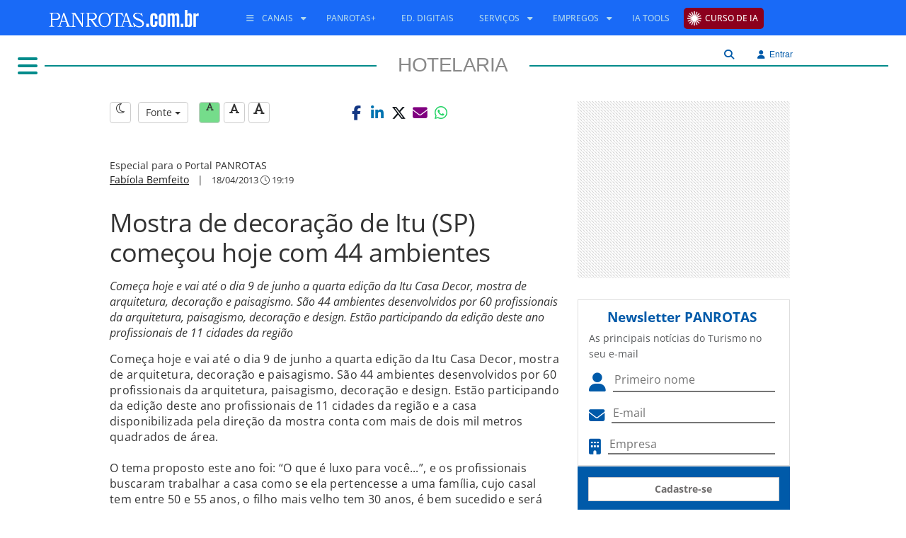

--- FILE ---
content_type: text/html
request_url: https://www.panrotas.com.br/service-homes/menu/templates/main-menu.html
body_size: 252
content:
<script type="text/template" id="itemUnique">
    <li><a href="{{href}}" target="{{target}}"><span class="main-options">{{text}}</span></a></li>
</script>

<script type="text/template" id="itemMultiple">
    <li class="dropdown" id="item-{{id}}">
        <a href="#" class="dropdown-toggle" data-toggle="dropdown" role="button" aria-haspopup="true" aria-expanded="false"><span class="main-options">{{text}} <span class="caret"></span></span></a>
        <ul class="dropdown-menu subItem-{{id}}" style="width:260px;" id="subItem-{{id}}">
            
        </ul>
    </li>
</script>

<script type="text/template" id="itemMultipleMobile">
    <li class="dropdown" id="item-{{id}}">
        <a href="#"><i class="fa {{icon}}"></i> {{text}}</a>
        <ul class="subItem-{{id}}" id="subItem-{{id}}">
            
        </ul>
    </li>
</script>

<script type="text/template" id="subItems">
    <li><a href="{{href}}" role="menuitem" target="{{target}}">{{text}}</a></li>
</script>

<script type="text/template" id="subItemsMobile">
    <li><a href="{{href}}" role="menuitem" target="{{target}}" style="color: {{color}};"><i class="fa {{icon}}"></i> {{text}}</a></li>
</script>

<script type="text/template" id="menuSocial">
    <a href="{{href}}" target="{{target}}"><i class="fa {{icon}}"></i><span class="title-{{id}} {{class}}" style="color:{{textColor}}; background-color: {{bgColor}};">{{text}}</span></a>
</script>

<script type="text/template" id="menuCategories">
    <li><a href="/{{slug}}/{{slugCategory}}"><span>{{text}}</span></a></li>
</script>

<script type="text/template" id="menuRodape">
    <li><a href="{{href}}" target="{{target}}">{{text}}</a></li>
</script>

<script type="text/template" id="menuSocialRodape">
    <li><a href="{{href}}" target="{{target}}"><i class="fa {{icon}}" aria-hidden="true"></i></a></li>
</script>

--- FILE ---
content_type: text/html;charset=utf-8
request_url: https://pageview-notify.rdstation.com.br/send
body_size: -73
content:
28040f3d-8100-4ea2-9886-d041f03418bf

--- FILE ---
content_type: text/html; charset=utf-8
request_url: https://www.google.com/recaptcha/api2/aframe
body_size: 266
content:
<!DOCTYPE HTML><html><head><meta http-equiv="content-type" content="text/html; charset=UTF-8"></head><body><script nonce="cc9L2NytsKYZCvoN8vyX9Q">/** Anti-fraud and anti-abuse applications only. See google.com/recaptcha */ try{var clients={'sodar':'https://pagead2.googlesyndication.com/pagead/sodar?'};window.addEventListener("message",function(a){try{if(a.source===window.parent){var b=JSON.parse(a.data);var c=clients[b['id']];if(c){var d=document.createElement('img');d.src=c+b['params']+'&rc='+(localStorage.getItem("rc::a")?sessionStorage.getItem("rc::b"):"");window.document.body.appendChild(d);sessionStorage.setItem("rc::e",parseInt(sessionStorage.getItem("rc::e")||0)+1);localStorage.setItem("rc::h",'1769270885094');}}}catch(b){}});window.parent.postMessage("_grecaptcha_ready", "*");}catch(b){}</script></body></html>

--- FILE ---
content_type: text/css
request_url: https://cms.panrotas.com.br/layouts/1/ea9fc7b2a4cdbb62a44ccbdc960be518/portalpanrotas-v3-hotelaria/styles/styles.min.css
body_size: 4127
content:
@font-face{font-display:swap;font-family:"Open Sans";font-style:normal;font-weight:300;src:url("https://www.panrotas.com.br/assets/essentials/fonts/fonts-files/open-sans/open-sans-v44-latin-300.woff2") format("woff2")}@font-face{font-display:swap;font-family:"Open Sans";font-style:italic;font-weight:300;src:url("https://www.panrotas.com.br/assets/essentials/fonts/fonts-files/open-sans/open-sans-v44-latin-300italic.woff2") format("woff2")}@font-face{font-display:swap;font-family:"Open Sans";font-style:normal;font-weight:400;src:url("https://www.panrotas.com.br/assets/essentials/fonts/fonts-files/open-sans/open-sans-v44-latin-regular.woff2") format("woff2")}@font-face{font-display:swap;font-family:"Open Sans";font-style:italic;font-weight:400;src:url("https://www.panrotas.com.br/assets/essentials/fonts/fonts-files/open-sans/open-sans-v44-latin-italic.woff2") format("woff2")}@font-face{font-display:swap;font-family:"Open Sans";font-style:normal;font-weight:500;src:url("https://www.panrotas.com.br/assets/essentials/fonts/fonts-files/open-sans/open-sans-v44-latin-500.woff2") format("woff2")}@font-face{font-display:swap;font-family:"Open Sans";font-style:italic;font-weight:500;src:url("https://www.panrotas.com.br/assets/essentials/fonts/fonts-files/open-sans/open-sans-v44-latin-500italic.woff2") format("woff2")}@font-face{font-display:swap;font-family:"Open Sans";font-style:normal;font-weight:700;src:url("https://www.panrotas.com.br/assets/essentials/fonts/fonts-files/open-sans/open-sans-v44-latin-700.woff2") format("woff2")}@font-face{font-display:swap;font-family:"Open Sans";font-style:italic;font-weight:700;src:url("https://www.panrotas.com.br/assets/essentials/fonts/fonts-files/open-sans/open-sans-v44-latin-700italic.woff2") format("woff2")}@font-face{font-display:swap;font-family:"Noto Sans";font-style:normal;font-weight:100;src:url("https://www.panrotas.com.br/assets/essentials/fonts/fonts-files/noto-sans/noto-sans-v42-latin-100.woff2") format("woff2")}@font-face{font-display:swap;font-family:"Noto Sans";font-style:italic;font-weight:100;src:url("https://www.panrotas.com.br/assets/essentials/fonts/fonts-files/noto-sans/noto-sans-v42-latin-100italic.woff2") format("woff2")}@font-face{font-display:swap;font-family:"Noto Sans";font-style:normal;font-weight:300;src:url("https://www.panrotas.com.br/assets/essentials/fonts/fonts-files/noto-sans/noto-sans-v42-latin-300.woff2") format("woff2")}@font-face{font-display:swap;font-family:"Noto Sans";font-style:italic;font-weight:300;src:url("https://www.panrotas.com.br/assets/essentials/fonts/fonts-files/noto-sans/noto-sans-v42-latin-300italic.woff2") format("woff2")}@font-face{font-display:swap;font-family:"Noto Sans";font-style:normal;font-weight:400;src:url("https://www.panrotas.com.br/assets/essentials/fonts/fonts-files/noto-sans/noto-sans-v42-latin-regular.woff2") format("woff2")}@font-face{font-display:swap;font-family:"Noto Sans";font-style:italic;font-weight:400;src:url("https://www.panrotas.com.br/assets/essentials/fonts/fonts-files/noto-sans/noto-sans-v42-latin-italic.woff2") format("woff2")}@font-face{font-display:swap;font-family:"Noto Sans";font-style:normal;font-weight:700;src:url("https://www.panrotas.com.br/assets/essentials/fonts/fonts-files/noto-sans/noto-sans-v42-latin-700.woff2") format("woff2")}@font-face{font-display:swap;font-family:"Noto Sans";font-style:italic;font-weight:700;src:url("https://www.panrotas.com.br/assets/essentials/fonts/fonts-files/noto-sans/noto-sans-v42-latin-700italic.woff2") format("woff2")}#common-menu-main{background-color:#196af7;height:50px;left:0;line-height:50px;position:fixed;top:0;width:100%;z-index:1020}#common-menu-main #menu .logo{width:100%;max-height:48px}#common-menu-main #menu .logo:hover{text-decoration:none}#common-menu-main #menu .searchAlogin{float:right;margin-right:125px}#common-menu-main #menu .searchAlogin .textInfos .textName{color:#FFF}#common-menu-main #menu .searchAlogin .textInfos .textEmail{color:#FFF}#common-menu-main #menu .searchAlogin .dropdown-menu{top:47px}#common-menu-main #menu .searchAlogin .searchInSite{float:left}#common-menu-main #menu .searchAlogin .searchInSite #checkSearch:checked+.lblSearch{display:none}#common-menu-main #menu .searchAlogin #checkSearch{display:block;width:25px;height:50px;position:absolute;top:0;left:0;margin:0;padding:0;cursor:pointer;opacity:0;z-index:3;-webkit-touch-callout:none}#common-menu-main #menu .searchAlogin #checkSearch:checked ~ .searchAbsolute{display:block}#common-menu-main #menu .searchAlogin .lblSearch{display:inline-block;background-color:#fff;color:#005aa9;border-radius:0;padding:3px 12px}#common-menu-main #menu .searchAlogin .lblCloseSearch{width:30px;border-radius:0;border:1px solid #d43f3a;padding:4px 0}#common-menu-main #menu .searchAlogin .btSearch{background-color:#fff;color:#005aa9;border-radius:0;padding:4px 12px;margin:0 5px}#common-menu-main #menu .searchAlogin .searchAbsolute{display:none;position:absolute;top:50px;left:0;width:100%;background-color:rgba(67,113,251,0.8)}#common-menu-main #menu .searchAlogin .searchAbsolute .search-engine-layout{display:inline-block;max-width:1000px}#common-menu-main .search-engine-layout{opacity:.9;border:0;border-radius:0;transition:all .1s linear;box-shadow:none}#common-menu-main .search-engine-layout+.input-group-addon{opacity:.9;border:0;border-radius:0;width:30px;box-shadow:none;background:white}#common-menu-main .search-engine-layout:focus{opacity:1}#common-menu-main .search-engine-layout:focus+.input-group-addon{opacity:1;box-shadow:none;color:black}#common-menu-main .login-engine button{color:#fff !important}#common-menu-main .container-fluid{padding-left:0;padding-right:0}@media(max-width:767px){#common-menu-main #menu .logo{margin-left:15px}#common-menu-main #menu .navbar.navbar-default .navbar-nav{margin-left:0;margin:7.5px -15px;background-color:#fff}#common-menu-main #menu .navbar.navbar-default .navbar-nav>li>a{color:#196af7}#common-menu-main #menu .navbar.navbar-default .dropdown-menu:before{border:0}}.nav-mobile{background:#196af7;height:59px;padding:8px 0;position:fixed;top:0;width:100vw;z-index:1049;display:flex}.nav-mobile .logo-container{height:42px;display:flex;align-items:center;justify-content:center;flex:1}.nav-mobile .logo-container .logoMobile{height:39px}.nav-mobile h1{height:0 !important;text-indent:-99999px !important;white-space:nowrap !important;overflow:hidden !important;margin:0;padding:0}.nav-mobile #searchBoxForm{position:fixed;top:59px;left:0;width:100%;background-color:#196af7;z-index:1030}.nav-mobile #searchBoxForm .input-group{margin:18px}.nav-mobile #searchBoxForm #searchField{height:38px;border-top-left-radius:5px !important;border-bottom-left-radius:5px !important}.nav-mobile #searchBoxForm #searchButtonAction{background-color:#0dcaf0;height:38px;width:75px;border-top-right-radius:5px !important;border-bottom-right-radius:5px !important}@media(max-width:767px){.nav-mobile .container-usert-tools{display:flex;align-items:center;padding-right:12px}.nav-mobile .container-usert-tools i.fa-light{color:white;font-size:24px}.nav-mobile .container-usert-tools i.search{padding:0 12px}.nav-mobile .container-usert-tools .textInfos{display:none}.nav-mobile .container-usert-tools .dropdown-menu{top:50px;left:-186px}.nav-mobile .container-usert-tools .dropdown-menu li{font-size:16px !important}.nav-mobile .container-usert-tools .bt-login-tools{top:0}}@media(max-width:992px){.nav-mobile .container-usert-tools{display:flex;align-items:center;padding-right:12px}.nav-mobile .container-usert-tools i.fa-light{color:white;font-size:24px}.nav-mobile .container-usert-tools i.search{padding-right:12px}.nav-mobile .container-usert-tools .textInfos{display:none}.nav-mobile .container-usert-tools .dropdown-menu{left:-186px}}.nav-mobile #menuToggle{position:relative;z-index:1;-webkit-user-select:none;user-select:none;padding:0 12px;height:42px;display:flex;align-items:center;justify-content:center}.nav-mobile #menuToggle input{display:block;width:35px;height:50px;position:absolute;top:0;left:0;margin:0;padding:0;cursor:pointer;opacity:0;z-index:3;-webkit-touch-callout:none}.nav-mobile #menuToggle .thisIcon>span{display:block;width:25px;height:2px;margin-bottom:5px;position:relative;background:#FFF;border-radius:3px;z-index:2;transform-origin:5px 0;transition:transform .5s cubic-bezier(0.77,0.2,0.05,1),background .5s cubic-bezier(0.77,0.2,0.05,1),opacity .55s ease}.nav-mobile #menuToggle .thisIcon>span:first-child{transform-origin:0 0}.nav-mobile #menuToggle .thisIcon>span:nth-last-child(2){transform-origin:0 100%}.nav-mobile #menuToggle input:checked ~ .thisIcon>span{opacity:1;transform:rotate(45deg) translate(-8px,-6px);background:#232323}.nav-mobile #menuToggle i.mobile-burguer{color:white;font-size:24px}.nav-mobile #menuToggle input:checked ~ .thisIcon>span:nth-last-child(3){opacity:0;transform:rotate(0) scale(0.2,0.2)}.nav-mobile #menuToggle input:checked ~ .thisIcon>span:nth-last-child(2){transform:rotate(-45deg) translate(-7px,8px)}.nav-mobile #menuToggle div.thisMenu{position:absolute;top:0;width:97vw;height:100vh;margin:0 0 0 -20px;padding:20px;padding-top:50px;background:#f5f5f5;-webkit-font-smoothing:antialiased;transform-origin:0 0;transform:translate(-100%,0);transition:transform .5s cubic-bezier(0.77,0.2,0.05,1);overflow-y:scroll;left:19px}.nav-mobile #menuToggle div.thisMenu .thisMenuMobileClose{position:fixed;right:25px;top:20px;font-size:26px;opacity:.65;cursor:pointer;user-select:none}.nav-mobile #menuToggle input:checked ~ div.thisMenu{transform:none}.nav-mobile #menuToggle input:checked ~ label.backdrop{position:fixed;top:0;left:0;width:100vw;height:100vh;background:rgba(0,0,0,0.4);z-index:0}#mobileMenu{list-style-type:none;padding:0;z-index:1}#mobileMenu li{padding:0;font-family:Roboto,-apple-system,Helvetica Neue,Helvetica,Arial,sans-serif;font-size:.95em;text-transform:uppercase;line-height:50px}#mobileMenu li ul{list-style:none;padding:0}#mobileMenu li ul li{line-height:35px}#mobileMenu li ul li a{font-weight:400}#mobileMenu li a{color:#000;font-weight:600}#mobileMenu li a i{color:#005aa9}@media screen and (max-width:1319px){#template-menu-main .search-engine-container .search-engine-layout{width:145px}}@media(max-width:992px){div[style*="z-index: 2000000000;"]{left:0 !important;right:0 !important;top:1rem !important;padding-bottom:2rem;display:flex;justify-content:center;border-radius:12px}.g-recaptcha-bubble-arrow{display:none !important}}footer{position:relative;z-index:1000}#common-footer-main{background-color:#196af7;color:#fff;display:flex;min-height:290px;justify-content:center;align-items:center;margin:0 auto;vertical-align:middle;padding:40px 0}#common-footer-main .container div.row span.copyright{font-size:11px}#common-footer-main .container div.row div.cr{text-align:center;border-top:1px solid #fff}#common-footer-main .container .logo{max-height:40px}#common-footer-main .container .logo:hover{text-decoration:none}#common-footer-main .container ul.logoF{padding:0;margin:0}#common-footer-main .container ul.logoF li{display:inline}#common-footer-main .container ul.logoF li a{color:#fff;font-family:"Open Sans","Noto Sans","Arial",sans-serif;font-size:14px}.page-container .wget-stage,.modal-body .wget-stage{border-bottom:1px solid transparent}.page-container .wget-stage .wget-container h1,.page-container .wget-stage .wget-container h2,.page-container .wget-stage .wget-container h3,.page-container .wget-stage .wget-container h4,.page-container .wget-stage .wget-container h5,.page-container .wget-stage .wget-container h6,.modal-body .wget-stage .wget-container h1,.modal-body .wget-stage .wget-container h2,.modal-body .wget-stage .wget-container h3,.modal-body .wget-stage .wget-container h4,.modal-body .wget-stage .wget-container h5,.modal-body .wget-stage .wget-container h6{margin:0;padding:0}.page-container .wget-stage .wget-container ul.related:empty,.page-container .wget-stage .wget-container *[data-id~=digest]:empty,.page-container .wget-stage .wget-container *[data-id~=title]:empty,.page-container .wget-stage .wget-container *[data-id~=header]:empty,.modal-body .wget-stage .wget-container ul.related:empty,.modal-body .wget-stage .wget-container *[data-id~=digest]:empty,.modal-body .wget-stage .wget-container *[data-id~=title]:empty,.modal-body .wget-stage .wget-container *[data-id~=header]:empty{display:none !important}.page-container .wget-stage .wget-container ul.related li i,.modal-body .wget-stage .wget-container ul.related li i{padding-right:5px}.page-container .wget-stage .wget-container ol li,.modal-body .wget-stage .wget-container ol li{background-color:grey}.page-container .wget-stage .wget-container *[data-id~=title],.page-container .wget-stage .wget-container *[data-id~=header],.page-container .wget-stage .wget-container *[data-id~=photo],.page-container .wget-stage .wget-container *[data-id~=digest],.page-container .wget-stage .wget-container ul.related,.modal-body .wget-stage .wget-container *[data-id~=title],.modal-body .wget-stage .wget-container *[data-id~=header],.modal-body .wget-stage .wget-container *[data-id~=photo],.modal-body .wget-stage .wget-container *[data-id~=digest],.modal-body .wget-stage .wget-container ul.related{margin-bottom:10px;font-size:inherit}.page-container .wget-stage .wget-container *[data-id~=photo].imgLeft,.modal-body .wget-stage .wget-container *[data-id~=photo].imgLeft{margin-right:10px;float:left}.page-container .wget-stage .wget-container *[data-id~=header],.modal-body .wget-stage .wget-container *[data-id~=header]{font-size:.8rem;text-transform:uppercase;font-weight:bold}.page-container .wget-stage .wget-container ul,.modal-body .wget-stage .wget-container ul{list-style:none;padding:0;margin:0}.page-container .wget-stage .wget-container ul li,.modal-body .wget-stage .wget-container ul li{margin-bottom:5px}.page-container .wget-container.wget-carousel,.modal-body .wget-container.wget-carousel{border-bottom:solid 6px grey}.box-navigator{display:block;position:fixed;top:150px;z-index:1030;visibility:hidden}.box-navigator ul{height:100%;list-style-image:none;list-style-position:outside;list-style-type:none;margin:0 0 0 -30px;padding:0}.box-navigator li{background-image:url([data-uri]);background-repeat:repeat;border-radius:5px;clear:left;cursor:pointer;display:inline;float:left;height:30px;line-height:30px;margin-bottom:2px;overflow:hidden;-moz-transition:width .25s linear,border-bottom-left-radius .1s linear,border-top-left-radius .1s linear,background-image .1s linear;-ms-transition:width .25s linear,border-bottom-left-radius .1s linear,border-top-left-radius .1s linear,background-image .1s linear;-o-transition:width .25s linear,border-bottom-left-radius .1s linear,border-top-left-radius .1s linear,background-image .1s linear;-webkit-transition:width .25s linear,border-bottom-left-radius .1s linear,border-top-left-radius .1s linear,background-image .1s linear;transition:width .25s linear,border-bottom-left-radius .1s linear,border-top-left-radius .1s linear,background-image .1s linear;white-space:nowrap;width:5px}.box-navigator li.compress{border-radius:0;width:8px;transition:none}.box-navigator li.compress i{display:none}.box-navigator li:hover{background-image:none;border-bottom-left-radius:5px;border-top-left-radius:5px;-moz-transition-delay:0;-ms-transition-delay:0;-o-transition-delay:0;-webkit-transition-delay:0;transition-delay:0;width:100%}.box-navigator li:hover.compress{border-bottom-left-radius:0;border-top-left-radius:0}.box-navigator li:hover.compress i{display:none}.box-navigator .label{font-size:.8em;padding-left:11px;padding-right:15px;text-transform:uppercase}.box-navigator i.fa{color:#fff;font-size:1.4rem;font-style:normal;font-weight:normal;position:relative;top:-2px;left:0;margin-right:5px}@media screen and (max-width:1319px){.box-navigator li.compress{border-radius:0;width:5px;transition:none}.box-navigator li.compress i{display:none}.box-navigator li:hover{background-image:none;border-bottom-left-radius:5px;border-top-left-radius:5px;-moz-transition-delay:0;-ms-transition-delay:0;-o-transition-delay:0;-webkit-transition-delay:0;transition-delay:0;width:100%}.box-navigator li:hover.compress{border-bottom-left-radius:0;border-top-left-radius:0}.box-navigator li:hover.compress i{display:none}}.only-seo{position:absolute;width:1px;height:1px;margin:-1px;padding:0;overflow:hidden;clip:rect(0,0,0,0);border:0}div[id^=div-gpt-ad-]{background-image:linear-gradient(45deg,#fff 33.33%,#d8d8d8 33.33%,#d8d8d8 50%,#fff 50%,#fff 83.33%,#d8d8d8 83.33%,#d8d8d8 100%);background-size:4.24px 4.24px}div[id^=div-gpt-ad-][data-format=rectangle]{height:150px;width:180px}div[id^=div-gpt-ad-][data-format=square]{height:250px;width:300px}div[id^=div-gpt-ad-][data-format=skyscraper]{height:600px;width:300px}div[id^=div-gpt-ad-][data-format=halfprime]{height:90px;width:300px}div[id^=div-gpt-ad-][data-format=fullbanner]{height:90px;width:620px}div[id^=div-gpt-ad-][data-format=cuttingedge]{height:330px;width:1290px}div[id^=div-gpt-ad-][data-format=cuttingedgeshort]{height:300px;width:1290px}div[id^=div-gpt-ad-][data-format=weathercurrency]{height:47px;width:79px}div[id^=div-gpt-ad-][data-format=mobile_fullfix]{height:50px;width:330px}div[id^=div-gpt-ad-][data-format=mobilefulltop]{height:50px;width:320px}div[id^=div-gpt-ad-][data-format=searchenginelogo]{height:40px;width:60px}div[id^=div-gpt-ad-][data-format=rankinglarge]{height:90px;width:630px}div[id^=div-gpt-ad-][data-format=mobilehighimpact]{height:400px;width:300px}div[id^=div-gpt-ad-][data-format=mainheader]{height:53px;width:720px}div[id^=div-gpt-ad-][data-format=countdown]{height:35px;width:200px}div[id^=div-gpt-ad-][data-format=rotator]{height:300px;width:300px}div[id^=div-gpt-ad-][data-format=exchangeenginelogo]{height:45px;width:165px}div[id^=div-gpt-ad-][data-format=mobilesquare]{height:250px;width:300px}div[id^=div-gpt-ad-][data-format=fullheader]{height:90px;width:970px}@media(min-width:992px) and (max-width:1340px){.container.page-container-home-responsive,header .container{width:1260px !important}}@media(max-width:992px){#template-menu-main{border-top:4px solid #008b8b !important;top:59px !important}#template-menu-main #menu #channel-name a,#template-menu-main #menu #channel-name a:visited{border-bottom:none !important}#template-menu-main #menu #channel-name a span,#template-menu-main #menu #channel-name a h2,#template-menu-main #menu #channel-name a:visited span,#template-menu-main #menu #channel-name a:visited h2{background-color:transparent !important;color:#008b8b;font-size:1.4rem !important;font-weight:300 !important;font-family:"Open Sans","Noto Sans","Arial",sans-serif !important;margin:4px 0}}h1,h2,h3,h4,h5,h6,.h1,.h2,.h3,.h4,.h5,.h6{font-weight:400;letter-spacing:-0.5px;line-height:1.18}.modal .modal-header{background:#1ba4d1;color:#FFF;font-weight:bold}.modal-header .close{background:#ea3e3e;padding:3px 6px;border-radius:4px !important;color:#FFF;opacity:1 !important}#form-box-login .modal-header{background:#1ba4d1;color:#FFF;font-weight:normal !important;border-radius:0 !important}b,strong,.strong{font-family:"Open Sans","Noto Sans","Arial",sans-serif;font-weight:bold !important}img{border:0;-ms-interpolation-mode:bicubic}.main-foreground-color{color:#008b8b}.main-background-color{background-color:#008b8b}.category-box{background-color:#008b8b;color:#fff;display:inline;padding:5px}.no-padding-v{padding-left:0;padding-right:0}.no-padding-h{padding-top:0;padding-bottom:0}#template-menu-main{border-top:solid 27px #fff;background:#fff;height:auto;left:0;position:fixed;top:50px;width:100%;z-index:999}#template-menu-main #menu #channel-name{background-color:#fff;display:block;height:50px;padding-top:4px}#template-menu-main #menu #channel-name a,#template-menu-main #menu #channel-name a:visited{font-size:2em;border-bottom:2px solid #008b8b;line-height:0;padding:0;text-align:center;margin-top:11px;text-transform:uppercase;display:block;color:#898989 !important;text-decoration:none}#template-menu-main #menu #channel-name a:hover{color:#008b8b !important;text-decoration:none}#template-menu-main #menu #channel-name span,#template-menu-main #menu #channel-name h2,#template-menu-main #menu #channel-name h1,#template-menu-main #menu #channel-name .h1{background:#fff;padding:0 30px;margin:0;display:inline;font-size:28px;line-height:0}#template-menu-main #menu #channel-menu{display:inline-block;position:absolute;z-index:9999999}#template-menu-main #menu #channel-menu:hover ul{display:block}#template-menu-main #menu #channel-menu .fa{background-color:#fff;border-right:solid 10px #fff;color:#008b8b;font-size:2rem}#template-menu-main #menu #channel-menu>ul{background-color:#eee;border-left:solid 5px #008b8b;display:none;list-style:none;margin:0;padding:0}#template-menu-main #menu #channel-menu>ul>li>a{color:#008b8b;display:block;font-family:"Open Sans","Noto Sans","Arial",sans-serif;font-size:14px;line-height:30px;padding:0 10px;text-transform:uppercase;text-decoration:none;white-space:nowrap;width:100%}#template-menu-main #menu #channel-menu>ul>li>a:hover{background-color:#008b8b;color:#fff !important}#template-menu-main #menu #channel-menu>ul>li:last-child{border-right:0}.cx-login{text-align:left}@media(min-width:1225px){.cx-login{text-align:right}}html{font-size:16px}#page-container{width:1320px}.page-container{background-color:#fff;font-family:"Open Sans","Noto Sans","Arial",sans-serif;font-size:16px;font-style:normal;font-weight:400;padding:0;-webkit-font-smoothing:antialiased;text-rendering:auto;text-shadow:0 0 1px transparent;margin:auto;margin-top:120px}.page-container a,.page-container a:focus{color:#171717}.page-container.content-services{padding:15px;margin-bottom:15px}.page-container .grid-stack>.grid-stack-item{overflow:hidden !important}.page-container .grid-stack>.grid-stack-item>.grid-stack-item-content{padding-top:30px;left:15px;overflow:hidden !important;right:15px}#sidebar .internal-sidebar{float:right;margin-bottom:10px;width:300px}@media(min-width:992px){#sidebar{padding-left:0}}.page-container .section{margin-bottom:30px}.page-container .section .title{padding-top:30px;padding-left:15px;padding-right:15px}.page-container .section .title h2{margin-bottom:7.5px}.page-container .section .title h2.section-middleline{font-family:"Open Sans","Noto Sans","Arial",sans-serif;font-weight:500}.page-container .wget-stage,.modal-body .wget-stage{font-family:"Open Sans","Noto Sans","Arial",sans-serif;font-size:16px}.page-container .wget-stage .wget-container *[data-id~=title],.modal-body .wget-stage .wget-container *[data-id~=title]{font-family:"Open Sans","Noto Sans","Arial",sans-serif}.page-container .wget-stage .wget-container *[data-id~=title].title-type-1,.modal-body .wget-stage .wget-container *[data-id~=title].title-type-1{font-family:"Open Sans","Noto Sans","Arial",sans-serif}.page-container .wget-stage .wget-container a,.modal-body .wget-stage .wget-container a{-o-transition:color .2s ease-out,background 1s ease-in;-ms-transition:color .2s ease-out,background 1s ease-in;-moz-transition:color .2s ease-out,background 1s ease-in;-webkit-transition:color .2s ease-out,background 1s ease-in;transition:color .2s ease-out,background 1s ease-in}.page-container .wget-stage .wget-container a:hover,.modal-body .wget-stage .wget-container a:hover{text-decoration:none}.page-container .wget-stage .wget-container .box[data-id~=header],.modal-body .wget-stage .wget-container .box[data-id~=header]{background-color:#c2c2c2}.page-container .wget-stage.line-bottom-space,.modal-body .wget-stage.line-bottom-space{border-bottom:dotted 1px #c2c2c2}@media(max-width:1319px){.grid-stack-item-content{left:7.5px !important;right:7.5px !important}}#template-footer-main{margin-top:30px}



--- FILE ---
content_type: application/x-javascript
request_url: https://www.panrotas.com.br/service-news/reader/js/service-reader-mostread.es5.min.js?v=220120261115
body_size: 2390
content:
"use strict";$(function(){var i='\n    <li>\n        <a title="{{digest}}" href="{{url}}" target="_parent" onclick="_paq.push([\'trackEvent\', \'MAIS LIDAS AGORA\', \'Click\', \'Position: {{position}}\']);">\n            <div class="col-4">\n                <div class="image-container">\n                    <picture>\n                        <source media="(min-width: 576px)" srcset="{{img1}}" />\n                        <img src="{{img}}" class="img-{{orientation}}"/>\n                    <\/picture>\n                <\/div>\n            <\/div>\n            <div class="col-8">\n                <h3>{{title}}<\/h3>\n            <\/div>\n        <\/a>\n    <\/li>\n    ',t={goGetSponsoreds:function(n,t){return $.getJSON("/service-news/reader/models/GET.asp",{action:"sponsored",idCMSCompany:n,id:t})},goGetMostRead:function(n,t){var i="/service-news/ranking/static/"+n+"/"+t+".html";return $.getJSON(i)},goGetRanking:function(n,t){return $.getJSON("/service-news/reader/models/GET.asp",{action:"ranking",idCMSCompany:n,id:t})},goGetIntertext:function(){var n={};return n.status=parseInt($("#flagIntertext").val()),n}},r={init:function(){n.events();n.positionAdBlockBR();n.positionAdBlockP();read_cookie("ckUsrRegistered","adminUser")===undefined&&n.blockCopy();$("#bodyNews").find(".table-responsive").each(function(n,t){if($(t).get(0).scrollWidth>$(t).innerWidth()){var i=$('<span class="warning-table"><i class="fa-light fa-hand-point-right"><\/i><\/span>');i.insertBefore(t)}})}},n={init:function(){r.init()},events:function(){document.addEventListener("scroll",function(t){n.sponsoredTriggerScrollEvent(t)})},isElementInViewport:function(n){var t=n.getBoundingClientRect();return t.top>=0&&t.left>=0&&t.bottom<=(window.innerHeight||document.documentElement.clientHeight)&&t.right<=(window.innerWidth||document.documentElement.clientWidth)},loader:function(){var t=$("div#navbar-collapse-common-menu>div").data("menu");$("div#channel-submenu").length>0?$(".loaderPan").addClass("loaderOff"):$('div#navbar-collapse-common-menu>div[data-menu="'+t+'"]>ul#menu-'+t+">li.items").length>0?$(".loaderPan").addClass("loaderOff"):setTimeout(function(){n.loader()},3e3)},readMore:function(n){var e=arguments.length<=1||arguments[1]===undefined?null:arguments[1],s=$("#channel").val(),h=$("#idChannel").val(),o=$("#idNew").val(),f=$("#idCMSCompany").val(),r=0,u="https://"+window.location.hostname;r=n?3:4;$.when(t.goGetRanking(f,h)).then(function(n){n.status?$.when(t.goGetMostRead(f,s)).then(function(n){for(var s=$(".readMore"),h=i,f=[],c=null,t;f.length<r&&n.news.length>0;)c=Math.floor(n.news.length/r)>r?Math.floor(n.news.length/r):n.news.length-1,t=Math.floor(Math.random()*c),$.inArray(t,f)<0&&n.news[t].idNew!==o&&n.news[t].idNew!==e?(f.push(n.news[t]),n.news.splice(t,1)):n.news.splice(t,1);$.each(f,function(n,t){var i,r,f;t.baseImage?(i="https://admin.panrotas.com.br/media/thumb/permalink/200,?source="+t.baseImage,r="https://admin.panrotas.com.br/media/thumb/permalink/330,?source="+t.baseImage):(i="https://admin.panrotas.com.br/media/thumb/200,?source="+t.defaultImage,r="https://admin.panrotas.com.br/media/thumb/330,?source="+t.defaultImage);f=new Image;f.onload=function(){this.width<this.height?s.prepend(h.replace(/{{position}}/g,n).replace(/{{url}}/g,u+t.pagePath).replace(/{{datePublished}}/g,t.datePublished.date.split(".")[0].replace(" ","T")+"-03:00").replace(/{{dateModified}}/g,t.dateModified.date.split(".")[0].replace(" ","T")+"-03:00").replace(/{{title}}/g,t.pageTitle).replace(/{{authorName}}/g,t.authorName).replace(/{{img}}/g,i).replace(/{{img1}}/g,r).replace(/{{orientation}}/g,"vertical").replace(/{{digest}}/g,t.digest?t.digest:t.pageTitle)):s.prepend(h.replace(/{{position}}/g,n).replace(/{{url}}/g,u+t.pagePath).replace(/{{datePublished}}/g,t.datePublished.date.split(".")[0].replace(" ","T")+"-03:00").replace(/{{dateModified}}/g,t.dateModified.date.split(".")[0].replace(" ","T")+"-03:00").replace(/{{title}}/g,t.pageTitle).replace(/{{authorName}}/g,t.authorName).replace(/{{img}}/g,i).replace(/{{img1}}/g,r).replace(/{{orientation}}/g,"responsive").replace(/{{digest}}/g,t.digest?t.digest:t.pageTitle))};f.src=i})}):$.when(t.goGetMostRead(f,"all")).then(function(n){for(var s=$(".readMore"),h=i,f=[],c=null,t;f.length<r&&n.news.length>0;)c=Math.floor(n.news.length/r)>r?Math.floor(n.news.length/r):n.news.length-1,t=Math.floor(Math.random()*c),$.inArray(t,f)<0&&n.news[t].idNew!==o&&n.news[t].idNew!==e?(f.push(n.news[t]),n.news.splice(t,1)):n.news.splice(t,1);$.each(f,function(n,t){var i,r,f;t.baseImage?(i="https://admin.panrotas.com.br/media/thumb/permalink/200,?source="+t.baseImage,r="https://admin.panrotas.com.br/media/thumb/permalink/330,?source="+t.baseImage):(i="https://admin.panrotas.com.br/media/thumb/200,?source="+t.defaultImage,r="https://admin.panrotas.com.br/media/thumb/330,?source="+t.defaultImage);f=new Image;f.onload=function(){this.width<this.height?s.prepend(h.replace(/{{position}}/g,n).replace(/{{url}}/g,u+t.pagePath).replace(/{{datePublished}}/g,t.datePublished.date.split(".")[0].replace(" ","T")+"-03:00").replace(/{{dateModified}}/g,t.dateModified.date.split(".")[0].replace(" ","T")+"-03:00").replace(/{{title}}/g,t.pageTitle).replace(/{{authorName}}/g,t.authorName).replace(/{{img}}/g,i).replace(/{{img1}}/g,r).replace(/{{orientation}}/g,"vertical").replace(/{{digest}}/g,t.digest?t.digest:t.pageTitle)):s.prepend(h.replace(/{{position}}/g,n).replace(/{{url}}/g,u+t.pagePath).replace(/{{datePublished}}/g,t.datePublished.date.split(".")[0].replace(" ","T")+"-03:00").replace(/{{dateModified}}/g,t.dateModified.date.split(".")[0].replace(" ","T")+"-03:00").replace(/{{title}}/g,t.pageTitle).replace(/{{authorName}}/g,t.authorName).replace(/{{img}}/g,i).replace(/{{img1}}/g,r).replace(/{{orientation}}/g,"responsive").replace(/{{digest}}/g,t.digest?t.digest:t.pageTitle))};f.src=i})})})},sponsored:function(){var u=$("#idNew").val(),f=$("#idCMSCompany").val(),r=$(".readMore");r.attr("data-executed","1");$.when(t.goGetSponsoreds(f,u)).then(function(t){var f;if(t.length){for(var e=i,u=[],s=0,o=null;u.length<1;)f=Math.floor(Math.random()*t.length),$.inArray(f,u)<0&&u.push(f),s++;$.each(u,function(n,i){var f,s,u;f=t[i].image?t[i].image:t[i].defaultImage;s=t[i].image?t[i].image:t[i].defaultImage;u=new Image;u.onload=function(){this.width<this.height?r.append(e.replace(/{{position}}/g,"PATROCINADA").replace(/{{url}}/g,t[i].url).replace(/{{title}}/g,t[i].title).replace(/{{img}}/g,t[i].image?t[i].image:t[i].defaultImage).replace(/{{img1}}/g,t[i].image?t[i].image:t[i].defaultImage).replace(/{{orientation}}/g,"vertical").replace(/{{digest}}/g,t[i].digest?t[i].digest:t[i].title)):r.append(e.replace(/{{position}}/g,"PATROCINADA").replace(/{{url}}/g,t[i].url).replace(/{{title}}/g,t[i].title).replace(/{{img}}/g,t[i].image?t[i].image:t[i].defaultImage).replace(/{{img1}}/g,t[i].image?t[i].image:t[i].defaultImage).replace(/{{orientation}}/g,"responsive").replace(/{{digest}}/g,t[i].digest?t[i].digest:t[i].title))};u.src=f;o=t[i].id});n.readMore(!0,o)}else n.readMore(!1)})},sponsoredTriggerScrollEvent:function(){var t=document.querySelector("#morenews-container"),i;t&&(i=!t.querySelector(".readMore").hasAttribute("data-executed"),n.isElementInViewport(t)&&i&&n.sponsored())},positionAdBlockBR:function(i){var r=$("#idNew").val(),u=$("#idCMSCompany").val();$.when(t.goGetIntertext(u,r)).then(function(t){t.status||$("body").find("#txt-body").length&&function(){var r=$(".txt-body")[0],t=r.getBoundingClientRect();$(".txt-body").hasClass("withAd")&&$("*",".txt-body").each(function(r,u){var l=u.getBoundingClientRect(),a=window.scrollY+l.top,o,f,s,h,e,c;if(o=i!==undefined?i:window.scrollY+t.top+t.height/2,a>o){if($(this).prop("tagName").toLowerCase()==="div"&&$(this).prop("className").toLowerCase()==="post-caption-container"||$(this).prop("tagName").toLowerCase().includes("figure")||$(this).prop("tagName").toLowerCase().includes("figcaption")&&i===undefined){s=r+1;h=r+2;switch($(this).prop("tagName").toLowerCase()){case"figcaption":f=u.getBoundingClientRect();e=f.height+(window.scrollY+f.top);break;case"figure":f=$(".txt-body *:eq("+s+")")[0].getBoundingClientRect();e=f.height+(window.scrollY+f.top);break;default:f=$(".txt-body *:eq("+h+")")[0].getBoundingClientRect();e=f.height+(window.scrollY+f.top)}return n.positionAdBlockBR(e),!1}return $(this).prop("tagName").toLowerCase()!=="br"?(c=u.getBoundingClientRect(),e=20+(window.scrollY+c.top),n.positionAdBlockBR(e),!1):($(this).after($("#adManager").html()),!1)}})}()})},positionAdBlockP:function(i){var r=$("#idNew").val(),u=$("#idCMSCompany").val();$.when(t.goGetIntertext(u,r)).then(function(t){t.status||$("body").find("#txt-body").length&&function(){var r=$(".txt-body")[0],t=r.getBoundingClientRect();$(".txt-body").hasClass("withAd")&&$("*",".txt-body").each(function(r,u){var l=u.getBoundingClientRect(),a=window.scrollY+l.top,o,f,s,h,e,c;if(o=i!==undefined?i:window.scrollY+t.top+t.height/2,a>o){if($(this).prop("tagName").toLowerCase()==="div"&&$(this).prop("className").toLowerCase()==="post-caption-container"||$(this).prop("tagName").toLowerCase().includes("figure")||$(this).prop("tagName").toLowerCase().includes("figcaption")&&i===undefined){s=r+1;h=r+2;switch($(this).prop("tagName").toLowerCase()){case"figcaption":f=u.getBoundingClientRect();e=f.height+(window.scrollY+f.top);break;case"figure":f=$(".txt-body *:eq("+s+")")[0].getBoundingClientRect();e=f.height+(window.scrollY+f.top);break;default:f=$(".txt-body *:eq("+h+")")[0].getBoundingClientRect();e=f.height+(window.scrollY+f.top)}return n.positionAdBlockP(e),!1}return $(this).prop("tagName").toLowerCase()!=="p"?(c=u.getBoundingClientRect(),e=20+(window.scrollY+c.top),n.positionAdBlockP(e),!1):($(this).after($("#adManager").html()),!1)}})}()})},blockCopy:function(){var c=navigator.appVersion,n=navigator.userAgent,r=navigator.appName,i=""+parseFloat(navigator.appVersion),e=parseInt(navigator.appVersion,10),h,t,u;if((t=n.indexOf("Opera"))!=-1?(r="Opera",i=n.substring(t+6),(t=n.indexOf("Version"))!=-1&&(i=n.substring(t+8))):(t=n.indexOf("MSIE"))!=-1?(r="Microsoft Internet Explorer",i=n.substring(t+5)):(t=n.indexOf("Chrome"))!=-1?(r="Chrome",i=n.substring(t+7)):(t=n.indexOf("Safari"))!=-1?(r="Safari",i=n.substring(t+7),(t=n.indexOf("Version"))!=-1&&(i=n.substring(t+8))):(t=n.indexOf("Firefox"))!=-1?(r="Firefox",i=n.substring(t+8)):(h=n.lastIndexOf(" ")+1)<(t=n.lastIndexOf("/"))&&(r=n.substring(h,t),i=n.substring(t+1),r.toLowerCase()==r.toUpperCase()&&(r=navigator.appName)),(u=i.indexOf(";"))!=-1&&(i=i.substring(0,u)),(u=i.indexOf(" "))!=-1&&(i=i.substring(0,u)),e=parseInt(""+i,10),isNaN(e)&&(i=""+parseFloat(navigator.appVersion),e=parseInt(navigator.appVersion,10)),$("body").find("#txt-body").length)if(r==="Safari")copyToClipboard($("#textToCopy").html());else{var o=$("#textToCopy").html(),s=document.getElementById("txt-body"),f=document.querySelector("header");f.addEventListener("copy",function(n){var t=f.getSelection();n.clipboardData.setData("text/plain",t.toString());event.preventDefault()});f.addEventListener("paste",function(n){var t=f.getSelection();n.clipboardData.setData("text/plain",t.toString());event.preventDefault()});s.addEventListener("copy",function(n){n.clipboardData.setData("text/plain",o);n.preventDefault()});s.addEventListener("cut",function(n){n.clipboardData.setData("text/plain",o);n.preventDefault()});s.addEventListener("paste",function(n){n.clipboardData.setData("text/plain",o);n.preventDefault()})}}};n.init()});

--- FILE ---
content_type: application/x-javascript
request_url: https://www.panrotas.com.br/service-news/reader/js/service-reader.es5.min.js
body_size: 4463
content:
function adjustIssuuIframes(){if(window.innerWidth<=430){let e=document.querySelectorAll('[src*="issuu.com/embed.html"]');e.forEach(e=>{let t=e.getAttribute("src");t.includes("pageLayout=singlePage")?t=t.replace("pageLayout=singlePage",""):t+="&pageLayout=singlePage",e.setAttribute("src",t)})}}$(function(){let e=localStorage.getItem("gmtNightMode"),t=localStorage.getItem("gmtFont"),o=localStorage.getItem("gmtSize"),a=localStorage.getItem("gmtToken"),s=(n=window.location.href.split("_"),parseInt((n=n[1].split(".html"))[0])),i=(d={},c=navigator.userAgent.toLowerCase(),(r=c.match(/msie ([\d.]+)/))?d.ie=r[1]:(r=c.match(/firefox\/([\d.]+)/))?d.firefox=r[1]:(r=c.match(/chrome\/([\d.]+)/))?d.chrome=r[1]:(r=c.match(/opera.([\d.]+)/))?d.opera=r[1]:(r=c.match(/version\/([\d.]+).*safari/))&&(d.safari=r[1]),d.ie&&(l="IE: "+d.ie),d.firefox&&(l="Firefox: "+d.firefox),d.chrome&&(l="Chrome: "+d.chrome),d.opera&&(l="Opera: "+d.opera),d.safari&&(l="Safari: "+d.safari),l);var n,r,l,d,c,m,f,v,u=parseInt(localStorage.getItem("gmtViews")),h=localStorage.getItem("gmtNews");function p(){var e,t;h?(e=h.split(",")).length>0&&(t=h+","+s,!h.includes(s)&&u<numNews&&(localStorage.setItem("gmtNews",t),localStorage.setItem("gmtViews",e.length+1))):(localStorage.setItem("gmtViews",1),localStorage.setItem("gmtNews",s))}function g(e){0!=e&&($.each($("#votingField .ratingButton"),function(){$(this).attr("data-value")<e&&$(this).addClass("customTheme-color-yellow")}),$($(".ratingButton")[e-1]).addClass("customTheme-color-yellow"))}function y(){return $.post("/service-news/reader/models/POST.asp",{action:"logPaywall",userAgent:i,token:a})}function b(e){for(var t="abcdefghijklmnopqrstuvwxyzABCDEFGHIJKLMNOPQRSTUVWXYZ0123456789",o="",s=0;s<e;s++)o+=t[Math.floor(Math.random()*t.length)];a||localStorage.setItem("gmtToken",o)}localStorage.getItem("gmtData"),function e(t){var o=document.cookie,a=t+"=",s=o.indexOf("; "+a);if(-1==s){if(0!=(s=o.indexOf(a)))return null}else{s+=2;var i=document.cookie.indexOf(";",s);-1==i&&(i=o.length)}return unescape(o.substring(s+a.length,i))}("ckUsrRegistered"),m=s,$.ajax({type:"POST",url:"/service-news/reader/models/GET.asp",data:{action:"rating",id:m,idCMSCompany:1},success:function(e){return e.rating>0?$("span.glyphicon-star").each(function(){$(this).removeClass("ratingButton"),$(this).data("idanswer")<=e.rating&&($(this).addClass("customTheme-color-yellow"),$("#voteLegend").html('<span class="glyphicon glyphicon-chevron-left"></span><span>VOC\xca J\xc1 VOTOU!</span>'),$(".ratingButton").unbind())}):($(".ratingButton").hover(function(){switch(Number($(this).attr("data-value"))){case 1:$("#voteLegend").text("NENHUMA");break;case 2:$("#voteLegend").text("POUCA");break;case 3:$("#voteLegend").text("M\xc9DIA");break;case 4:$("#voteLegend").text("MUITA");break;case 5:$("#voteLegend").text("EXTREMA")}$(".ratingButton").removeClass("customTheme-color-yellow"),g(Number($(this).attr("data-value")))},function(){if(0!=$("#votoSalvo").val())switch(g($("#votoSalvo").val()),Number($("#votoSalvo").val())){case 1:$("#voteLegend").text("NENHUMA");break;case 2:$("#voteLegend").text("POUCA");break;case 3:$("#voteLegend").text("M\xc9DIA");break;case 4:$("#voteLegend").text("MUITA");break;case 5:$("#voteLegend").text("EXTREMA")}else $(".ratingButton").removeClass("customTheme-color-yellow"),$("#voteLegend").text("CLIQUE PARA VOTAR")}),void $(".ratingButton").on("click",function(){var e=this;$.ajax({type:"POST",url:"/service-news/reader/ajax-feedback-writer.asp",data:{codNot:$(this).attr("data-codnot"),feedback:$(this).attr("data-idAnswer")},success:function(t){1==t?($("#votoSalvo").val($(e).attr("data-value")),$(".ratingButton").removeClass("customTheme-color-yellow"),$(".ratingButton").unbind(),g(Number($(e).attr("data-value"))),$("span.glyphicon.glyphicon-star").removeClass("ratingButton"),$("span#voteLegend").removeClass("customthemeBackColorYellowDark"),$("span#voteLegend").removeClass("customTheme-color-white"),$("span#voteLegend").addClass("customthemeBackColorGreyLight"),$("span#voteLegend").addClass("customTheme-color-yellowdark"),$("#voteLegend").html('<span class="glyphicon glyphicon-chevron-left"></span><span>VOC\xca J\xc1 VOTOU!</span>'),openGlobalModal({title:"Avaliar not\xedcia",content:'<div class="msgSuccess"><center>Avalia\xe7\xe3o enviada com sucesso<br/>Obrigado por avaliar nosso conte\xfado!</center></div>',size:"md",backdrop:"",disableClose:!1})):console.log("erro",t)}})})),e.rating}}),f=function(e){e.setAttribute("aria-label","RD Station Framework"),e.setAttribute("aria-hidden","true")},(v=new MutationObserver(function(e){e.forEach(function(e){e.addedNodes.forEach(function(e){e.matches&&e.matches("#rd_tmgr")&&(f(e),v.disconnect())})})})).observe(document.body,{childList:!0,subtree:!0}),"true"===e||!0===e?(document.querySelector("html").classList.add(["nightMode"]),document.querySelector("a.nightMode").style.display="none",document.querySelector("a.dayMode").style.display="flex"):(document.querySelector("html").classList.remove(["nightMode"]),document.querySelector("a.dayMode").style.display="none",document.querySelector("a.nightMode").style.display="flex"),t?($("html").addClass(t),"font1"===t&&($('.fonts[data-font="0"]').removeClass("active"),$('.fonts[data-font="2"]').removeClass("active"),$('.fonts[data-font="1"]').addClass("active")),"font2"===t&&($('.fonts[data-font="0"]').removeClass("active"),$('.fonts[data-font="1"]').removeClass("active"),$('.fonts[data-font="2"]').addClass("active")),"font0"===t&&($('.fonts[data-font="1"]').removeClass("active"),$('.fonts[data-font="2"]').removeClass("active"),$('.fonts[data-font="0"]').addClass("active"))):($('.fonts[data-font="1"]').removeClass("active"),$('.fonts[data-font="2"]').removeClass("active"),$('.fonts[data-font="0"]').addClass("active")),o?($("html").addClass(o),"size1"===o&&($('.sizes[data-size="0"]').removeClass("active"),$('.sizes[data-size="2"]').removeClass("active"),$('.sizes[data-size="1"]').addClass("active")),"size2"===o&&($('.sizes[data-size="0"]').removeClass("active"),$('.sizes[data-size="1"]').removeClass("active"),$('.sizes[data-size="2"]').addClass("active")),"size0"===o&&($('.sizes[data-size="1"]').removeClass("active"),$('.sizes[data-size="2"]').removeClass("active"),$('.sizes[data-size="0"]').addClass("active"))):($('.sizes[data-size="1"]').removeClass("active"),$('.sizes[data-size="2"]').removeClass("active"),$('.sizes[data-size="0"]').addClass("active")),$(".supportbar a.dayMode").on("click",function(e){e.preventDefault(),document.querySelector("html").classList.remove("nightMode"),document.querySelector(".supportbar a.nightMode").style.display="flex",this.style.display="none",localStorage.setItem("gmtNightMode",!1)}),$(".supportbar a.nightMode").on("click",function(e){e.preventDefault(),document.querySelector("html").classList.add("nightMode"),document.querySelector(".supportbar a.dayMode").style.display="flex",this.style.display="none",localStorage.setItem("gmtNightMode",!0)}),$(".supportbar a.sizes").on("click",function(e){e.preventDefault();var t=$(this).data("size");$("html").removeClass("size0"),$("html").removeClass("size1"),$("html").removeClass("size2"),$("html").addClass("size"+t),$(".supportbar a.sizes").removeClass("active"),$(this).addClass("active"),localStorage.setItem("gmtSize","size"+t)}),$(".supportbar a.fonts").on("click",function(e){e.preventDefault();var t=$(this).data("font");$("html").removeClass("font0"),$("html").removeClass("font1"),$("html").removeClass("font2"),$("html").addClass("font"+t),$(".supportbar a.fonts").removeClass("active"),$(this).addClass("active"),localStorage.setItem("gmtFont","font"+t)}),document.designMode="off",document.execCommand("enableObjectResizing",!1,"false"),document.execCommand("enableInlineTableEditing",!1,"false"),$.each($(".txt-body").find("img"),function(e,t){$(t).width()>$(".txt-body").width()&&$(t).css("width","").addClass("img-responsive")}),$("figure > img").css("height","auto"),$(".btn-sendmail").on("click",function(e){let t=["https://cms.panrotas.com.br/layouts/essentials/plugins/formvalidation/dist/js/formValidation.min.js","https://cms.panrotas.com.br/layouts/essentials/plugins/formvalidation/dist/js/framework/bootstrap.min.js","https://cms.panrotas.com.br/layouts/essentials/plugins/formvalidation/addons/recaptchaV2/dist/reCaptcha2.min.js"],o=e.currentTarget.dataset.noticiaid;(function e(t,o){if($('link[href*="formValidation.min.css"]').length)o();else{var a=document.createElement("link");a.rel="stylesheet",a.href=t,a.onload=o,document.head.appendChild(a)}})("https://www.panrotas.com.br/assets/essentials/plugins/formvalidation/dist/css/formValidation.min.css",function(){(function e(t,o){if(!t.length){o();return}var a=t[0];if(document.querySelector('script[src="'+a+'"]'))e(t.slice(1),o);else{var s=document.createElement("script");s.src=a,s.onload=function(){e(t.slice(1),o)},document.body.appendChild(s)}})(t,function(){(function e(t){let o=read_cookie("ckUsrAnonymous","MyName")??"",a=read_cookie("ckUsrAnonymous","MyEmail")??"",s=""!==o&&""!==a?"1":"0";openGlobalModal({title:"Compartilhar por e-mail",content:'    <input type="hidden" id="form_noticiaId" name="form_noticiaId" value="'+t+'"/>    <div class="form-group" style="margin-bottom:0;">        <label for="form_your_name" style="font-size:0.6em;">SEU NOME</label>        <input type="text" class="form-control" id="form_your_name" name="form_your_name" placeholder="Informe seu nome" value="'+o+'"/>    </div>    <div class="form-group" style="margin-bottom:0;">        <label for="form_your_email" id="lbl_form_your_email" style="font-size:0.6em;">SEU E-MAIL</label>        <input type="text" class="form-control" id="form_your_email" name="form_your_email" placeholder="Informe seu e-mail" value="'+a+'"/>    </div>    <div class="form-group" style="margin-bottom:0;">        <label for="form_dest_email" id="lbl_form_dest_email" style="font-size:0.6em;">E-MAIL DO DESTINAT\xc1RIO</label>        <input type="text" class="form-control" id="form_dest_email" name="form_dest_email" placeholder="E-mail do(s) destinat\xe1rio(s)" />    </div>    <div class="form-group">        <label for="form_your_comment" style="font-size:0.6em;">SEU COMENT\xc1RIO</label>        <textarea class="form-control" id="form_your_comment" name="form_your_comment" cols="" rows="3" style="width:100%;" placeholder="Escreva seu coment\xe1rio"></textarea>    </div>    <div class="form-group">        <div class="checkbox" style="padding-left:20px;">           <input type="checkbox" name="chk_write_my_info" id="chk_write_my_info" value="'+s+'" /> Lembrar meus dados        </div>    </div><div class="form-group">              <div id="captcha"></div>              <input type="text" data-recaptcha="true" id="verifyR" name="verifyR" style="display: none;">          <div class="help-block with-errors"></div>        </div>    <div style="padding-top:10px;width:100%;text-align:end;">       <input type="button" id="bt_sendmail" class="form-control btn btn-primary" value="Enviar" style="width:40%;">    </div>',size:"md",backdrop:"",disableClose:!1,callback:function(){window.grecaptcha&&"function"==typeof grecaptcha.render&&grecaptcha.render("captcha",{sitekey:"6LdrTzAUAAAAABfRTElQOET_X84FlSkUIuw7gzvV",theme:"light"}),"1"===s&&(document.getElementById("chk_write_my_info").checked=!0),$("#form-box-tools").formValidation({framework:"bootstrap",feedbackIcons:{valid:"glyphicon glyphicon-ok",invalid:"glyphicon glyphicon-remove",validating:"glyphicon glyphicon-refresh"},addOns:{reCaptcha2:{element:"captcha",language:"pt-BR",theme:"light",siteKey:"6LdrTzAUAAAAABfRTElQOET_X84FlSkUIuw7gzvV",timeout:120,message:"Prove que voc\xea n\xe3o \xe9 um rob\xf4"}},fields:{form_your_email:{validators:{notEmpty:{message:"Informe seu e-mail"},emailAddress:{message:"Informe um e-mail v\xe1lido"}}},form_dest_email:{validators:{notEmpty:{message:"Informe o e-mail do destinat\xe1rio"},emailAddress:{message:"Informe um e-mail v\xe1lido"}}},form_your_comment:{validators:{stringLength:{max:800,message:"Digite no m\xe1ximo 800 caracteres"}}}}}),$("#bt_sendmail").on("click",function(){$("#form-box-tools").data("formValidation").validate(),$("#form-box-tools").data("formValidation").isValid()&&(write_cookie("ckUsrAnonymous","MyName",document.getElementById("chk_write_my_info").checked?document.getElementById("form_your_name").value:""),write_cookie("ckUsrAnonymous","MyEmail",document.getElementById("chk_write_my_info").checked?document.getElementById("form_your_email").value:""),$.ajax({url:"/service-news/reader/ajax-emailnews-send.asp",type:"POST",data:{form_noticiaId:$("#form_noticiaId").val(),form_noticiaUrl:document.URL,form_your_name:$("#form_your_name").val(),form_your_email:$("#form_your_email").val(),form_dest_email:$("#form_dest_email").val(),form_your_comment:$("#form_your_comment").val(),form_idCMSCompany:$("#idCMSCompany").val(),chk_write_my_info:$("#chk_write_my_info").is(":checked"),responseKey:grecaptcha.getResponse()},success:function(e){e>0?openGlobalModal({title:"Enviar por e-mail",content:'<div class="msgSuccess">E-mail enviado com sucesso</div><br/><center>Obrigado por compartilhar nosso conte\xfado!</center>',size:"md",backdrop:"",disableClose:!1}):"-2"===e?($("#form-box-tools").data("formValidation").resetForm(),$("#form-box-tools").data("formValidation").validate()):openGlobalModal({title:"Enviar por e-mail",content:'<div class="msgError">N\xe3o foi poss\xedvel enviar o e-mail</div><br/>Por favor, entre em contato com nosso <a href="/faleconosco">suporte t\xe9cnico</a>.<br/>Lamentamos o transtorno!',size:"md",backdrop:"",disableClose:!1})},error:function(e,t,o){openGlobalModal({title:"Enviar por e-mail",content:'<div class="msgError">N\xe3o foi poss\xedvel enviar o e-mail</div><br/>Por favor, entre em contato com nosso <a href="/faleconosco">suporte t\xe9cnico</a>.<br/>Lamentamos o transtorno!',size:"md",backdrop:"",disableClose:!1})}}))}),$("#box-global").on("hidden.bs.modal",function(){$(this).remove(),$(".modal-backdrop").remove()})}})})(o)})})}),$(".buttonSocial.fb").on("click",function(){var e=$(this).attr("data-href");FB.ui({method:"share",href:e},function(e){})})}),$(document).ready(function(){$('[id^="newphotobook_rotator"]').each(function(){var t,o=$(this).attr("id").match(/newphotobook_rotator-(\d+)/),a="";o&&(a="-"+o[1]),function e(t){let o=document.querySelectorAll(t),a=null;if(!o.length)return;let s=0,i=0;function n(e){s=e.changedTouches[0].screenX}function r(e){i=e.changedTouches[0].screenX,function e(){let t=i-s;if(50>Math.abs(t))return;let o=a.querySelector(".right.carousel-control"),n=a.querySelector(".left.carousel-control");t>0&&n?n.click():t<0&&o&&o.click()}()}o.forEach(e=>{a=e,e.addEventListener("touchstart",n,{passive:!0}),e.addEventListener("touchend",r,{passive:!0})})}('[id^="newphotobook_rotator"]'),$("div#newsphotobook"+(t=a)+">div.carousel-inner div.item.active").find("img").prop("src",$("div#newsphotobook"+t+">div.carousel-inner div.item.active").find("img").data("src")),$("div#newsphotobook"+t+">div.carousel-inner div.item.active").find("div.loader").addClass("close"),$("div#newsphotobook"+t+">div.carousel-inner div.item.active").data("qtd"),e(t),$("#newsphotobook"+a).on("slide.bs.carousel",function(){e(a)}),$(this).find("img[data-slide-to]").each(function(){$(this).on("click",function(){var t=$(this).data("slide-to");"[data-uri]"===$("div#newsphotobook"+a+'>div.carousel-inner div[data-qtd="'+t+'"]').find("img").prop("src")&&($("div#newsphotobook"+a+'>div.carousel-inner div[data-qtd="'+t+'"]').find("img").prop("src",$("div#newsphotobook"+a+'>div.carousel-inner div[data-qtd="'+t+'"]').find("img").data("src")),$("div#newsphotobook"+a+'>div.carousel-inner div[data-qtd="'+t+'"]').find("div.loader").addClass("close")),e(a)})})});function e(e){var t=$("div#newsphotobook"+e+">div.carousel-inner>div.item.active").data("qtd"),o=$("div#newsphotobook"+e+">div.carousel-inner div.item").length,a=t-2,s=t+2;a<0&&(a=o-2),s>o&&(s=o),$("div#newsphotobook"+e+">div.carousel-inner div.item").each(function(){var e=$(this).data("qtd");e<=s&&e>s-2&&"[data-uri]"===$(this).find("img").prop("src")&&($(this).find("img").prop("src",$(this).find("img").data("src")),$(this).find("div.loader").addClass("close")),e>=a&&e<a+2&&"[data-uri]"===$(this).find("img").prop("src")&&($(this).find("img").prop("src",$(this).find("img").data("src")),$(this).find("div.loader").addClass("close"))})}}),document.addEventListener("DOMContentLoaded",function(){document.querySelector(".supportbar").style.display="flex",document.querySelector(".sharedNews").style.display="flex",document.querySelectorAll("img.lazyload").forEach(function(e){e.addEventListener("load",function(){var t=e.closest("figure");t&&t.classList.add("no-min-height")}),e.complete&&e.dispatchEvent(new Event("load"))}),adjustIssuuIframes()});